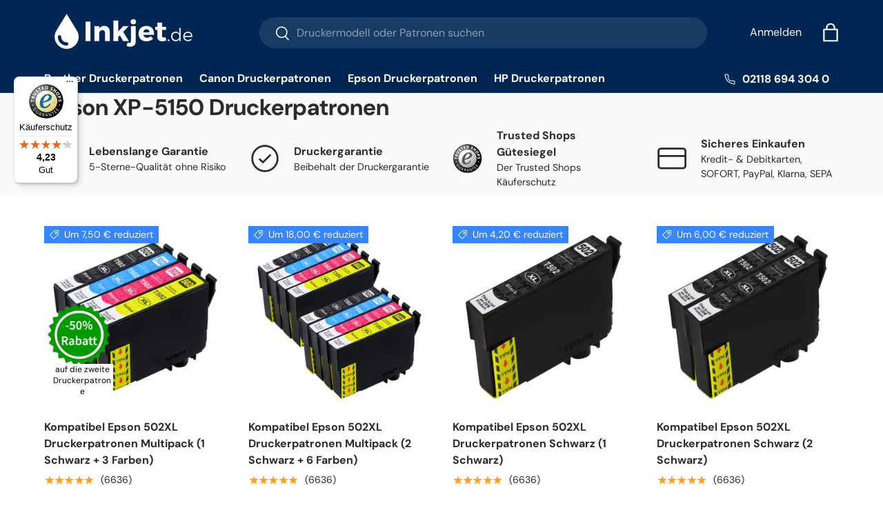

--- FILE ---
content_type: text/css
request_url: https://inkjet.de/cdn/shop/t/43/assets/product.css?v=40661411838478490881748325535
body_size: 1753
content:
.option-selector{padding:0;border:0}.option-selector:not(:last-child){margin-bottom:2rem}.option-selector .label{margin-bottom:.5em}.option-selector__label-value{font-weight:400}.option-selector__btns{margin-top:-12px}.opt-label{margin-top:12px;margin-inline-end:12px;border:var(--btn-border-width) solid rgba(var(--text-color) / .2);border-radius:var(--btn-border-radius, 0);cursor:pointer}.opt-label--btn{min-width:50px;padding:var(--btn-padding-y, 12px) 16px;background-color:rgba(var(--bg-color));color:rgb(var(--text-color))}.opt-label--btn:hover{background-color:rgba(var(--text-color) / .05)}.opt-btn:focus-visible+.opt-label{outline-offset:3px}.opt-btn:checked+.opt-label--btn{background-color:rgba(var(--bg-color));color:rgb(var(--text-color))}.opt-btn:checked+.opt-label:not(.opt-label--swatch):after,.is-unavailable+.opt-label .opt-label__media:after{content:"";display:block;position:absolute;top:0;left:0;width:100%;height:100%}.opt-btn:checked+.opt-label:not(.opt-label--swatch):after{border-radius:var(--btn-border-radius, 0);box-shadow:0 0 0 2px rgba(var(--text-color) / .6)}.is-unavailable+.opt-label:not(.opt-label--image),.is-unavailable+.opt-label .opt-label__media:after{background:linear-gradient(to bottom left,transparent calc(50% - 1px),rgba(var(--text-color) / .2) calc(50% - 1px),rgba(var(--text-color) / .2) calc(50% + 1px),transparent calc(50% + 1px)) no-repeat}.opt-label__media{width:100%;border-radius:var(--btn-border-radius, 0)}.custom-select__btn[data-swatch]:before,.custom-select__option[data-swatch]:before{content:"";width:20px;height:20px;margin-inline-end:8px;border-radius:50%;background-size:cover}.custom-select [data-swatch=white]:before{border:1px solid #f2f2f2}.opt-label{min-width:64px;transition:opacity .6s,color .6s,border-color .6s;font-weight:700}.option-selector:not(:last-child){margin-bottom:3rem}.opt-label--image{--btn-border-radius: 50%;width:var(--swatch-variant-picker-size, 36px);min-width:0;height:var(--swatch-variant-picker-size, 36px)}.is-unavailable+.opt-label--image img{opacity:.4}.swatch-shape--not-circle{--btn-border-radius: 0}.swatch-shape--natural.swatch--variant-image{height:auto}.opt-label--swatch.swatch-shape--portrait{height:calc(var(--swatch-variant-picker-size, 36px) / .75)}.opt-label:not([data-swatch]):after{content:"";display:block;position:absolute;top:0;left:0;width:100%;height:100%;border-radius:var(--btn-border-radius, 0)}.opt-btn.is-unavailable:checked+.opt-label:not(.opt-label--swatch){border-color:rgba(var(--text-color) / .6)}.opt-btn.is-unavailable:checked+.opt-label:not(.opt-label--swatch):after{box-shadow:none}.opt-label:hover{background-color:transparent}.opt-label:not([data-swatch]):hover:after{box-shadow:0 1px 3px rgba(var(--input-text-color) / .4)}.option-selector__btns .is-unavailable+[data-swatch]:before{opacity:.4}.is-unavailable+.opt-label:not([data-swatch]){overflow:hidden}.is-unavailable+.opt-label:not([data-swatch]):before{content:"";position:absolute;top:0;left:0;width:100%;height:100%;background-color:rgba(var(--text-color) / .05)}.option-selector .label{margin-bottom:.8em}:root{--product-details-block-margin: calc(8 * var(--space-unit));--product-details-block-margin-sm: calc(3 * var(--space-unit));--product-info-block-margin: calc(6 * var(--space-unit))}.product-info__block,.product-info__block--sm,.product-details__block{kmargin:var(--product-info-block-margin) 0}.product-info__block:first-child,.product-info__block--sm:first-child,.product-details__block:first-child{margin-top:0}.product-info__block:last-child,.product-info__block--sm:last-child,.product-details__block:last-child{margin-bottom:0}.product-info__block:empty,.product-info__block--sm:empty,.product-details__block:empty{display:none}.product-info__block .social__link{width:40px;height:40px;position:relative}.product-info__block .social__link:after{content:"";position:absolute;top:50%;left:50%;width:44px;height:44px;transform:translate(-50%,-50%);opacity:0}.product-info__block .social-share__heading{margin-inline-end:.5em}.product-info__block--sm{margin:var(--product-details-block-margin-sm) 0}.product-info__block--md{margin:calc(6 * var(--space-unit)) 0}.product-details__block{margin:10px 0}.product-vendor-sku+.product-info__title{margin-top:-4px}.product-info__title+.product-info__rating,.product-price+variant-label{margin-top:-8px}.product-description{overflow:auto}.product-info__price{font-size:var(--h4-font-size)}.product-info__add-to-cart quantity-input{flex:1 1 35%;margin-inline-end:calc(2 * var(--space-unit));transition:opacity .6s ease}.product-info__add-to-cart:has(button[disabled]) quantity-input{opacity:.4;cursor:default;pointer-events:none}.product-info__add-button{flex:0 0 100%}quantity-input+.product-info__add-button{flex:1 1 65%;margin-inline-start:calc(2 * var(--space-unit))}.product-info__disclosure{font-size:calc(var(--body-font-size) * .1rem)}.shopify-payment-button__button{margin-top:calc(4 * var(--space-unit));overflow:hidden;border-radius:var(--btn-border-radius, 0)}.product-title .product-info__weight{opacity:.7}.shopify-payment-button .shopify-payment-button__button--unbranded{padding:var(--btn-padding-y, 12px) 26px;transition:opacity .6s ease,color .6s ease,background-position .4s ease-out;font-size:.88em;font-weight:700;line-height:1.2em;text-transform:var(--btn-text-transform, none)}.shopify-payment-button .shopify-payment-button__button--unbranded:hover:not([disabled]){background-color:transparent}.shopify-payment-button__button--hidden{display:none}.shopify-payment-button__more-options{color:rgb(var(--text-color))}.product-policies{margin-top:var(--space-unit)}.pickup-icon{flex-shrink:0;margin-inline-end:calc(2 * var(--space-unit))}.product-details .spr-header-title{display:none}.product-details__text{font-size:calc(var(--body-font-size) * var(--fluid-1-25))}.product-inventory__status:before{content:"";display:inline-block;width:9px;height:9px;margin-inline-end:.5em;border-radius:9px;background-color:currentColor}[data-inventory-level=none]{color:rgb(var(--no-stock-text-color))}[data-inventory-level=low]{color:rgb(var(--low-stock-text-color))}[data-inventory-level=very_low]{color:rgb(var(--very-low-stock-text-color))}[data-inventory-level=normal],[data-inventory-level=in_stock]{color:rgb(var(--in-stock-text-color))}[data-inventory-level=backordered]{color:rgb(var(--no-stock-backordered-text-color))}.product-spec{margin:0}.product-spec__item{border-bottom:1px dashed rgba(var(--text-color) / .15)}.product-spec__item:last-child{border:0}.product-spec__value p:last-child{margin-bottom:0}@media (max-width: 768.98px){.product-info.media-with-text__text{padding-top:0}}@media (min-width: 769px){:root{--product-details-block-margin: calc(12 * var(--space-unit));--product-info-block-margin: calc(8 * var(--space-unit))}.product-details .disclosure>summary{padding-top:10px;padding-bottom:10px}.product-details .disclosure__content{padding-bottom:calc(5 * var(--space-unit))}.product-spec__label{flex:0 0 160px;margin-bottom:0}.product-spec__label--right{flex-basis:50%}.cc-featured-product .media-with-text__text{max-width:calc(100% - var(--media-width, 50%))}}.product-details .disclosure>summary .disclosure__title{font-size:18px}@media (min-width: 1024px){.product-info__title+.product-info__rating .rating{font-size:20px}.product-info__add-to-cart quantity-input{flex-basis:150px}.product-details .disclosure>summary{padding-top:14px;padding-bottom:14px}.product-details .disclosure__content{padding-bottom:calc(8 * var(--space-unit))}}.product-info{padding-top:0!important}.product-info__title{margin-top:10px!important}.product-info__block{margin-top:12px!important}.product-info__block .product-label--sale{margin-top:-15px!important}.product-info__rating{margin-top:-12px!important}.fera-widget-600546 .fera-getItByTimer-content,.fera-widget-600546 .fera-getItByTimer-timer{font-size:16px!important}.product-info__add-to-cart{padding-top:10px}div.product-info.product-info--sticky>sticky-scroll-direction>div>div:nth-child(14)>div>div{padding-top:10px}@media (max-width: 568.98px){.product-details{margin-top:15px}.product-info__title{padding-top:9px!important}.media-viewer{margin-top:10px!important}.product-info__sticky{margin-top:-25px!important}.feracsls{border-bottom:45px solid white}.product-policies{padding-bottom:10px!important}}#easysearch-search{font-size:19px!important}.easysearch-btn-holder{text-align:center}#shopify-section-template--18288878878884__main>div>div>div.product-info.product-info--sticky>sticky-scroll-direction>div>div:nth-child(14){margin-bottom:-20px}relat{position:relative;bottom:80px;margin-left:80px;width:160px}.moveit{position:absolute}.bogof1{position:absolute;top:-160px}.bogof1 img{max-width:140px}.bogo{margin-top:-20px;margivn-bottom:-10px}#product-media>div:nth-child(4)>span{text-align:center;left:-60px;top:-20px}@media (max-width: 690px){.bogof1 img{max-width:100px}}.popup{display:none}.popup{display:none;position:fixed;z-index:999;left:0;top:0;width:100%;height:100%;overflow:auto;background-color:#000;background-color:#0006}.popup-content{background-color:#fefefe;margin:5% auto;padding:20px;border:1px solid #888;max-width:850px;box-shadow:0 5px 15px #0000004d;border-radius:10px}.htitle2{text-align:center;font-size:18px!important}.popup-content h2{text-align:center;font-size:22px;width:500px}.popup-content .product-details{margin:0!important}.popup-content .product .product-image{max-width:fit-content;margin-left:auto;margin-right:auto}.product-action{display:block}.close-btn{color:#aaa;float:right;font-size:28px;font-weight:700}.close-btn:hover,.close-btn:focus{color:#000;text-decoration:none;cursor:pointer}.popup-content,.popup-content .price__default{max-width:fit-content;margin-left:auto;margin-right:auto}.popup-content .product-price{display:flex;margifn-right:20px;margin-bottom:-45px;text-align:center;left:19px}.popup-content .productinfoprice{text-decoration:line-through;padding-left:10px}.popup-content .compareprice{font-weight:700;font-size:30px}#closePopupBtn2{display:none!important}.popup-content .product .product-image{max-width:350px!important}.popup-content .moveit{top:-20px;left:-50px;text-align:center}.inksmall{font-size:15px!important}.popup-content .relat{font-size:14px;top:-30px;left:-30px!important}.popup-content .bogof1{top:-135px}.popup-content .relat img{margin-left:10px;width:120px}.popup-content .titles{text-align:center}.popup-content .htitle{font-size:25px}@media (max-width: 668.98px){.inksmall{font-size:10px!important}#product-media>div:nth-child(4)>span{text-align:center;left:-10px!important;top:-60px!important}.popup{display:none;position:fixed;z-index:999;left:0;top:0;width:100%;height:100%;overflow:auto;background-color:#000;background-color:#0006}.popup-content{background-color:#fefefe;margin:3% auto!important;padding:0!important;border:1px solid #888;max-width:850px;box-shadow:0 5px 15px #0000004d;border-radius:10px}.popup-content .titles{text-align:center}.popup-content h2{text-align:center;font-size:20px!important}.popup-content .htitle{font-size:20px}.popup-content .htitle2{margin-left:auto;margin-right:auto;font-size:14px!important;max-width:200px}.popup-content .product-details{margin:0!important}.popup-content .product .product-image{max-width:fit-content;margin-left:auto;margin-right:auto}.product-action{display:block}.close-btn{color:#aaa;float:right;font-size:28px;font-weight:700}.close-btn:hover,.close-btn:focus{color:#000;text-decoration:none;cursor:pointer}.popup-content,.popup-content .price__default{max-width:fit-content;margin-left:auto;margin-right:auto}.popup-content .product-price{dispdlay:flex;margin-right:20px;margin-bottom:0!important;text-align:center;left:19px}.popup-content .productinfoprice{text-decoration:line-through;marsgin-top:-13px!important;padding-left:10px}.popup-content .compareprice{display:inline-block;font-weight:700;font-size:20px!important;masrgin-top:7px}#closePopupBtn2{display:none!important}.popup-content .product .product-image{max-width:350px!important}.popup-content .moveit{top:-50px!important;left:10px!important;text-align:center}}.qty-input{disvplay:none}
/*# sourceMappingURL=/cdn/shop/t/43/assets/product.css.map?v=40661411838478490881748325535 */


--- FILE ---
content_type: text/javascript
request_url: https://widgets.trustedshops.com/js/XF9AEF1F88153D0FE8C7C1A5A8C96362E.js
body_size: 1325
content:
((e,t)=>{const a={shopInfo:{tsId:"XF9AEF1F88153D0FE8C7C1A5A8C96362E",name:"inkjet.de",url:"inkjet.de",language:"de",targetMarket:"DEU",ratingVariant:"WIDGET",eTrustedIds:{accountId:"acc-845a3563-489e-4b90-98bd-242759f0cd66",channelId:"chl-59f9c10d-ec72-4f1f-96c5-e13b4e8a1a96"},buyerProtection:{certificateType:"CLASSIC",certificateState:"PRODUCTION",mainProtectionCurrency:"EUR",classicProtectionAmount:100,maxProtectionDuration:30,plusProtectionAmount:2e4,basicProtectionAmount:100,firstCertified:"2022-04-07 00:00:00"},reviewSystem:{rating:{averageRating:4.23,averageRatingCount:976,overallRatingCount:4095,distribution:{oneStar:73,twoStars:30,threeStars:68,fourStars:231,fiveStars:574}},reviews:[{average:5,buyerStatement:"Schnelle Lieferung",rawChangeDate:"2026-01-22T10:44:53.000Z",changeDate:"22.1.2026",transactionDate:"2.1.2026"},{average:5,buyerStatement:"Alles war gut, Bestellvorgang und Lieferung. Immer wieder gerne.",rawChangeDate:"2026-01-21T12:18:26.000Z",changeDate:"21.1.2026",transactionDate:"1.1.2026"},{average:3,buyerStatement:"Die Lieferzeit war zu lang.",rawChangeDate:"2026-01-20T21:53:28.000Z",changeDate:"20.1.2026",transactionDate:"28.12.2025"}]},features:["SHOP_CONSUMER_MEMBERSHIP","GUARANTEE_RECOG_CLASSIC_INTEGRATION","MARS_REVIEWS","MARS_EVENTS","DISABLE_REVIEWREQUEST_SENDING","MARS_QUESTIONNAIRE","MARS_PUBLIC_QUESTIONNAIRE"],consentManagementType:"OFF",urls:{profileUrl:"https://www.trustedshops.de/bewertung/info_XF9AEF1F88153D0FE8C7C1A5A8C96362E.html",profileUrlLegalSection:"https://www.trustedshops.de/bewertung/info_XF9AEF1F88153D0FE8C7C1A5A8C96362E.html#legal-info",reviewLegalUrl:"https://help.etrusted.com/hc/de/articles/23970864566162"},contractStartDate:"2022-02-24 00:00:00",shopkeeper:{name:"Ink Cartridges LTD",street:"240 Rue Jean Bart",country:"FR",city:"Labège",zip:"31670"},displayVariant:"full",variant:"full",twoLetterCountryCode:"DE"},"process.env":{STAGE:"prod"},externalConfig:{trustbadgeScriptUrl:"https://widgets.trustedshops.com/assets/trustbadge.js",cdnDomain:"widgets.trustedshops.com"},elementIdSuffix:"-98e3dadd90eb493088abdc5597a70810",buildTimestamp:"2026-01-23T05:48:15.000Z",buildStage:"prod"},r=a=>{const{trustbadgeScriptUrl:r}=a.externalConfig;let n=t.querySelector(`script[src="${r}"]`);n&&t.body.removeChild(n),n=t.createElement("script"),n.src=r,n.charset="utf-8",n.setAttribute("data-type","trustbadge-business-logic"),n.onerror=()=>{throw new Error(`The Trustbadge script could not be loaded from ${r}. Have you maybe selected an invalid TSID?`)},n.onload=()=>{e.trustbadge?.load(a)},t.body.appendChild(n)};"complete"===t.readyState?r(a):e.addEventListener("load",(()=>{r(a)}))})(window,document);

--- FILE ---
content_type: application/javascript; charset=utf-8
request_url: https://searchanise-ef84.kxcdn.com/preload_data.1T8S6T9H8G.js
body_size: 8524
content:
window.Searchanise.preloadedSuggestions=['druckerpatronen epson','canon pixma','epson workforce','epson xp','epson 405xl','epson druckerpatronen','epson wf','kompatibel epson','druckerpatronen canon','hp officejet pro','epson xp 3100','epson stylus','hp deskjet','hp officejet','epson ecotank','epson tintenpatronen','epson workforce pro','brother mfc','epson xp 342','epson 603 patronen','epson schwarz','epson xp 352','epson x','epson wf 4820 patronen','epson workforce wf','canon ts5050','hp photosmart','epson wf 3820','druckerpatronen epson wf','epson xp 6100','epson et','druckerpatronen epson xp','epson xp 7100','epson stylus photo','kompatibel canon','hp 364xl','epson xp 2205','epson xp-6100','epson stylus office bx305f','epson 603 xl','epson 603 multipack','epson 405 xl kompatibel','canon ip7250','epson xp 2100','canon ip 7250','epson multipack','epson xp-7100','epson wf 2630','druckerpatronen brother','epson xp 3150','kompatibel brother','brother mfc-j5330dw','canon tr8550','epson 405 xl patrone','canon pixma mx925','epson workforce pro wf-4830dtwf','canon mx925','multipack 603xl','hp druckerpatronen','canon ts 5050','hp officejet pro 8600','epson wf 4825','epson xp-352','epson xp 830','canon pg 545','epson xp 442','epson stylus office bx535wd','epson xp 2105','epson xp 3200','tintenpatronen epson','druckerpatronen 604 ink','epson wf-3520','epson wf 2830','kompatibel hp','epson wf 2660','epson wf 3520','epson xp 3105','epson xp-342','epson xp 530','epson workforce pro wf-3825dwf','canon mg5750','epson wf 2860','epson xp 540','workforce pro','epson xp 4200','epson 202xl','epson photo','epson xp-3200','brother mfc-j5320dw','epson xp-2205','epson xp 4100','epson 502 xl','epson xp 215','epson xp 6000','brother dcp','epson 405xxl','hp pro','epson xp 412','epson wf 3620','canon ts6350','canon mx 925','epson wf 4725','epson et 2820','epson workforce pro wf-4820dwf','druckerpatronen schwarz','hp photosmart 5520','brother mfc-j5335dw','epson 503 patronen','epson 502xl druckerpatronen','canon tr 8550','canon pixma ts5050','epson xp 332','epson xp 312','epson 16xl','canon ts 5350','epson 604xl','epson xp 3155','patronen epson','epson wf 4720','epson xp 640','canon ts5055','epson wf 3825','epson xp-2105','epson xp 6105','canon ts 5055','epson xp-15000','epson xp 235','epson patronen','epson t33xl','druckerpatronen hp','druckerpatronen epson xp 342','canon ts 705','epson 405 xl','canon druckerpatronen','epson wf 7835','brother lc123','brother lc223','canon ts6150','epson xp 322','canon pg 560','brother druckerpatronen','hp officejet pro 8620','brother dcp-j4120dw','epson xp 305','canon mg 5350','epson wf 4820','epson xp-332','druckerpatronen multipack','epson xp-4100','epson xp 7100 patronen','tintenpatronen canon pixma mx925','epson stylus sx435w','epson stylus office','epson stylus office bx635fwd','druckerpatrone epson','epson xp-3105','epson xp 4150','epson xp-442','canon ts 6350','epson wf 2840','canon pixma mg5150','hp deskjet 3520','canon pgi-570xl','epson xp-3155','epson kompatibel','epson xp 422','epson xp-2100','epson tinte','epson xp 4205','hp officejet 6500a','epson black','epson xp-312','epson xp 2155','druckerpatronen epson xp-6100','canon pgi','epson wf-3620','epson wf 2810','canon ts8350','kompatibel epson 603xl','epson xp-3150','epson workforce pro wf-3820','epson xp-3100','epson t29xl','epson t18xl','kompatibel epson 405xl','epson 33xl','epson xp 225','canon pixma mx 925','epson workforce pro wf-4825','epson xp 520','epson xp 3205','epson xp-640','epson et 2750','epson wf 2510','epson xp-4200','hp schwarz','canon maxify mb5150','epson 604 xl','canon ts705','epson xp-2155','epson xp 445','epson pro','hp deskjet 3070a','epson xp 245','epson xp 2150','canon pgi-570xl/cli-571xl','epson xp 970','epson t0711','epson xp-530','epson xp 452','canon pixma ip 7250','epson wf-4720','epson workforce wf-2630 wf druckerpatronen','epson xp 625','canon pixma ts6350','epson t1291','epson wf 2930','canon ts9550','officejet pro','epson 378xl','canon pg 540','epson workforce pro wf-3725','canon schwarz','druckerpatronen epson stylus','epson erdbeere','epson xp-830','epson workforce wf-3620','epson xp 4155','canon mg 5750','brother mfc-j4420dw','epson wf 7840','epson wf-2810','epson et 2710','canon mg5250','hp 920xl','epson wf 2540','epson stylus sx235w','druckerpatrone schwarz','druckerpatronen epson xp 4150','workforce wf 3620','epson multipack 29','epson xp 432','epson xp-205','canon mg7150','hp officejet 4620','epson drucker','epson xp-215','canon ts5000','druckerpatronen epson wf 3820','canon pgi 550','workforce epson','canon pixma ts5053','epson xp-900','epson wf 3720','epson stylus sx 230','epson seestern','epson xp-5100','epson workforce wf-7830dtwf','epson ecotank et','druckerpatrone kompatibel epson wf 2860','hp officejet pro 8610','epson wf 2750','epson xp 5100','canon mg5150','pixma tr8550','druckerpatronen wf','epson xp-520','epson xp 425','canon ts','epson xp 6100 druckerpatronen','epson druckerpatronen wf','hp 920 xl','epson wf-2010','hp 950xl','epson xp-4150','epson xp-625','epson stylus sx218','epson wf-3825','canon ts6250','epson t16xl','epson 102 schwarz','canon pixma ts 5050','epson xp 635','druckerpatronen kompatibel epson','epson wf 3725','druckerpatronen epson wf 3520','epson workforce pro wf 4820','epson wf 2935','epson xp 8600','epson stylus office bx525wd','epson wf 3720 patronen','epson wf-2630','epson xp-6105','epson xp-322','epson workforce wf-7840dtwf','druckerpatronen epson wf 2630','epson t1281','canon ts 6150','canon pixma ip7250 druckerpatronen','epson wf 2870','canon pixma ts 705','epson multipack 405','epson wf 2850','canon pixma tr 8550','epson xp-225','epson xp 255','epson xp-452','epson stylus office bx625fwd','epson xp 600','epson xp-3205','epson 27xl','epson xp-970','epson xp-412','druckerpatronen epson xp 5100','brother mfc-j6520dw','druckerpatronen hp officejet','canon pixma ts9550','epson xp 455','epson xp 6005','epson wf-2930','hp officejet pro 8100','hp 305 xl','epson wf 2880','canon pixma mg 5250','canon patronen','epson xp 4105 patronen','epson xp 630','für canon ts5050','epson xp 355','epson 405 schwarz','epson wf-2510','epson xp 900','epson xp 405','epson druckerpatronen 603','hp photosmart 7520','epson xp-5100 patronen','canon drucker','patronen epson workforce pro wf-3820dwf','epson workforce wf-2750','epson wf 2010','epson work force pro wf 4825','hp officejet 6500','epson xp-2150','hp patronen','epson xp 335','epson workforce wf-2630','canon tr7550','epson xp 615','epson xp-630','canon pixma mg5750','epson multipack 603xl','canon pixma mg 5350','epson office','epson xp-4155','epson multipack 603','epson xp-540','schwarz epson','epson xp 205','canon pixma tr8550','epson xp 15000','epson xp-245','brother dcp-j562dw','epson workforce pro wf-3720 druckerpatronen','epson wf 7610','epson workforce pro wf 4720','epson 502xl','canon pixma mg5350','epson t27xl','epson xp-8600','canon mg5350','epson wf 4830','epson xp-445','epson wf 2850 patronen','epson workforce wf 3620','epson tintenpatronen wf 2830','schwarz epson wf 3640','canon pixma ts','canon druckerpatronen 581','brother dcp-j4110dw','epson xp 2200','hp photosmart 5524','epson xp 4105','canon pixma ip7250','epson ecotank tintentanks','canon pixma ts705','canon pixma ip3600','canon maxify mb2750','epson 29xl','epson stylus sx230','canon tr 7550','canon pixma ts5055','epson workforce wf 2850','epson sx430w','canon cli 581','canon mg7750','405xl tintenpatrone','canon ts 6351','epson 603xl','epson xp-615','epson xp 345','epson druckerpatronen to','canon pixma druckerpatronen','druckerpatronen epson workforce wf 7835','epson xp-860','epson wf-4820','druckerpatronen canon pixma','fur epson','epson xp 402','epson workforce pro wf-4725','work force pro wf 4720','canon ts8050','brother mfc-j6720dw','canon pixma ix6850','epson xp-405','epson wf 7830 dtwf patronen','canon ip3600','epson xp 605','patronen epson wf 2660','workforce pro wf-3725','multipack 29xl','canon pgi-550xl','stylus photo','inkjet lc3219xl','druckerpatronen epson wf 3620','hp officejet 6500 a','brother mfc-j480dw','hp 364 xl','epson workforce pro wf-3825','canon pixma ts 5055','epson xp-422','epson wf-7835dtwf patronen','canon maxify mb2150 mb2750','epson xp 960','canon maxify','workforce pro wf-4820','hp photosmart 6520','epson xp 202','hp 6500a','epson workforce wf-2860','epson workforce pro wf-4820','canon mb5150','canon ip 7200','brother mfc-j4410dw','epson xp 645','epson wf 7830','epson xp 510','epson stylus office bx630fw','epson stylus sx125','canon pixma 551 xl','patronen epson xp-4155','kompatibel epson 603xl druckerpatronen','tintenpatronen epson xp 3105','364 xl schwarz','epson sx435w','epson xp 2105 tintenpatronen','epson workforce pro wf-3720','photo schwarz','epson 35xl','epson wf 4730','canon mp550','drucker canon','epson 603xl multipack','epson multipack 502','brother lc','epson xp-4105','epson patronen xp 342','druckerpatronen epson 202','pixma mg5750','kompatibel epson schwarz','epson et 2810','canon ts 8350','hp officejet 6700 premium','epson workforce 4820dwf','kompatibel hp 364xl druckerpatronen','epson wf 7720','druckerpatronen epson xp 332','ecotank et','pixma mx925','kompatibel epson 405','epson xp-6000','epson workforce wf-2870dwf','epson wf-2860','epson wf-4825','workforce pro wf-3720','epson stylus sx 125','drucker patronen epson xp 442','brother lc123xl','photo black','canon pixma mx925 patronen','pg 545 xl','epson workforce 3620','multipack t0715','canon pgi 570xl','epson xp 760','workforce pro wf 3725','epson workforce pro 4825','epson stylus sx420w','epson workforce wf-7710dwf','epson workforce wf 2810','epson kiwi','epson wf 7525','canon mx 535','epson tintenpatronen x','für hp','epson xp-235','epson xl','epson stylus sx425w','epson stylus sx100','epson stylus dx5000','epson 202 xl','brother lc223xl','canon pixma ip4700','brother mfc-j5730dw','epson xp-960','epson stylus pro','kompatibel canon pgi-570xl','xp 202 patronen','epson xp-760','canon mx920','kompatibel hp 364xl','cli schwarz','canon ts6052','epson wf-4830','epson bx635fwd','pixma mg5350','kompatibel epson wf-2870','canon mg 5550','epson xp 4155 druckerpatronen','epson xp 530 tintenpatronen','epson work force pro wf 4820','hp officejet 6600','pixma ts 5050','canon mx725','epson xp 405 patronen','druckerpatronen epson xp-6000','canon pixma 5350','epson xp 305 patronen','epson workforce wf-2845dwf','hp 950/951xl','druckerpatronen epson xp 312','epson wf 4825dwf','brother mfc j4620dw','xp 5100 patrone schwarz','druckerpatronen epson xp 3100','epson wf 3640','canon ink','epson xp 302','canon ts 9550','druckerpatronen epson wf 2870','canon mp560','canon pixma mx 495','hp 951xl','brother mfc-j4620dw','druckerpatronen epson xp-4150','hp officejet pro 8600 plus','hp 364 schwarz','druckerpatronen epson wf 2830','epson 405 ink','druckerpatronen epson xp 540','epson workforce 2660','epson stylus s22','brother dcp-j132w','epson 503 xl','epson workforce pro wf-4825dwf','epson t0807 multipack','druckerpatronen epson xp 352','epson wf-2830','brother lc227xl','epson wf 2820','canon pgi-1500xl','epson wf-4820dwf','epson xp 860','epson wf 2835','canon mg 7550','epson xp 55','patronen für epson wf 2630','druckerpatronen canon pixma mg5550','hp e','druckerpatronen epson xp 7100','cli 551 xl','canon pgi 551','epson workforce 2840','canon pixma mp560','epson workforce pro wf-3825dwf patronen','druckerpatronen epson wf 4820','canon pixma mg5550','epson workforce wf 2630','druckerpatronen epson t1291','workforce pro wf-3825','canon ts6351','epson xp 435','canon pixma ts8150','canon maxify mb5450','epson golfball','epson xp-510','epson multipack 16','canon pixma mg 7750','hp officejet pro 8615','patronen für epson wf 3825 dwf','brother lc3217xl/lc3219xl','epson wf-7830','epson xp druckerpatronen','canon mg 5150','hp 350 xl','epson wf-2840','epson sx230','epson workforce pro wf','kompatibel brother lc123xl','canon mx885','epson workforce wf 3620 wf','epson multipack 29xl','druckerpatronen epson t0715','pixma ip7250','epson xp-4205','epson workfor','epson workforce pro wf-3820dwf','epson workforce pro wf-4720','canon pixma ts8350','druckerpatronen epson wf 2860','brother lc 424','epson workforce 2810','canon ts 6350 a','canon mg5450','drucker epson','kompatibel canon pgi','epson xp 750','epson et 2850','hp officejet 6500a plus','canon ts6050','canon pixma mx725','pg 540 xl','378xl druckerpatronen','epson multipack 604','epson wf-3825dwf','kompatibel canon pgi-550xl/cli-551xl','epson 24xl','epson druckerpatronen schwarz','tintenpatronen epson x','canon pixma mg 5150','kompatibel epson t18xl druckerpatronen multipack 1 schwarz 3 farben','tinte für canon pixma ts 9550','canon pgi 570','canon ts 5053','epson xp-305','druckerpatronen xp-3100','epson et 4850','epson t1295 multipack','canon pixma ts 6350','pixma ts 5350','epson farben','brother lc3219xl','epson xp 245 247 druckerpatronen','mfc j4420dw','canon pixma ts 6150','epson stylus office bx305fw','canon pixma tr7550','brother mfc-j4625dw','epson sx435w patronen','all in one','epso xp','epson to 715','hp 932xl','epson stylus bx300f','canon ts5050 druckerpatronen','epson druckerpatronen xp 342','epson 2105 xp','epson xp 810','epson wf 2950','druckerpatronen canon ts 5050','kompatibel epson ecotank schwarz','epson wf-7840dtwf','epson 18xl','canon ix6850','canon ix 6850','epson t0715 druckerpatronen','epson stylus sx445w','brother mfc-j','workforce wf 7720','kompatibel epson 405xl druckerpatronen','epson wf 3540','canon pixma ts5050 druckerpatronen','epson bx305f','epson et 4800','epson workforce wf-3520','druckerpatronen epson xp-352','kompatibel hp 920xl','epson stylus s22 patronen','epson wf-2870','x multipacks','ink do','brother mfc j5335dw','hp 933xl','patronen hp 6000','canon ts 6050','epson 34xl','druckerpatronen epson xp 2155','canon pixma mg 5650','canon ip 4950','pgi 580 kompatibel','druckerpatronen epson wf 3825','brother lc3217','kompatibel epson 603xl druckerpatronen multipack 1 schwarz 3 farben','druckerpatronen schwarz epson','hp office jet 8600','druckerpatronen epson schwarz','canon mg6650','epson workforce druckerpatronen','epson xp-950','epson t24xl','epson multipack 405 xl','epson t26xl','mfc-j4510dw patronen','wf 2510 patronen','druckerpatronen epson workforce','epson 202 schwarz','druckerpatronen epson xp 235','epson multipack 405xl 4 druckerpatronen kompatibel','epson workforce wf-2660','canon ts5051','schwarz kompatibel epson t1291','epson xp 5100 druckerpatronen','pixma ts','patronen 604 xl','hp photosmart 7520 patronen','canon cli581','druckerpatronen epson 630','kompatibel fürepson','hp ink 364','epson wf 7015','patronen drucker hp','canon pixma mg 3650','canon ts6151','epson stylus sx 215','patronen mg7550','kompatibel brother lc223xl','epson wf druckerpatronen','epson stylus sx110','patronen epson 603','603xl schwarz','epson wf 4820dwf','canon mg 6450','epson workforce wf-4720dwf','epson stylus bx310fn','epson 27 xl','canon mb2750','canon ts 8351','hp 364 druckerpatrone schwarz','lc421xl schwarz','canon pixma ts8050 druckerpatronen','kompatibel epson 26','epson xl schwarz','epson 405xl multipack','epson xp 342 schwarz','drucker patronen 550','canon mg 7150','epson 18 xl','epson workforce wf-7710','epson wf-2530','epson workforce wf-7835','epson wf 2845','kompatibel epson workforce pro wf 3720','epson workforce pro wf-4720dwf','epson stylus sx400','druckerpatronen 16 xl','druckerpatronen epson stylus sx235w','druckerpatrone epson stylus','t1295 druckerpatronen','mfc-j6530 dw','druckerpatronen epson xp 3105','epson sx420w','epson 29 multipack','epson sx130','brother dcp j552dw','epson multipack 202','patronen für epson xp 445','epson wf-2750','tintenpatronen für epson xp 352','epson xp 325','epson xp 247','epson work force pro wf-4720','hp officejet 7110 patronen','hp officejet 7510','canon mx 920','epson wf 4830 patronen','epson workforce 3720','patronen epson xp-2105','canon pgi-2500xl','tintenpatronen epson xp 3100','schwarz epson stylus','druckerpatronen brother mfc j4420dw','canon pixma ts6150','office pro','canon mx925 patronen','xp 322 patronen','kompatibel epson t1295 druckerpatronen','druckerpatronen epson wf 4825','patronen epson workforce pro wf 3820','brother brother xl','canon pixma mg6650','epson wf-3720','epson xp schwarz','epson druckerpatrone','epson sx218','patronen epson wf-4825','canon ts 8050','stylus office','schwarze druckerpatronen','epson workforce wf-2630 patronen','epson l355','canon pixma ts6351','druckerpatronen multipack workforce','patronen epson xp 3155','epson workforce wf-7720','canon cli-526','epson xp-645','druckerpatronen epson xp 8600','epson wf-2540','epson 405 xxl','canon mg 6850','hp officejet 4622','epson xp-6005','epson hoher xp-2100','hp officejet 5520','canon ts 8150','epson bx535wd','epson wf 7515','canon mg6150','34xl schwarz','epson hoher','druckerpatronen epson 2510','epson et 2600 tintenflaschen','brother schwarz','canon pg 560 xl','hp drucker','epson workforce wf-7840','epson xp-345','canon mp630','epson sx235w','epson xp 102','druckerpatronen epson stylus sx200','epson workforce 3725 34xl','hp ink cartridge','epson bx630fw','druckerpatronen canon ts5055','canon pixma tr 7550','canon pgi-550xl/cli-551xl','ts 6350 a','epson xp 6100 kompatibel','epson wf 2650 patronen','hp a','epson xp-2200','canon pixma 545','canon 540 xl','workforce wf','epson t130','druckerpatrone epson xp-2150','druckerpatronen brother mfc-j4620dw','epson ananas','epson tintenpatrone','canon mp 550','canon cli 551','epson workforce pro 3720','epson workforce wf-7610','epson multipack 202 xl','hp kompatibel','canon mb5450','epson t34xl druckerpatronen','canon mg 5753','epson stylus dx3850','kompatibel epson 603','epson wf 2960','brother tintenpatrone','epson et-15000','tinte schwarz','hp 364xl schwarz','epson wf 2760','epson xp-455','canon cli-571xl','hp smart','epson black 502','druckerpatronen epson xp 4100','kompatibel epson t1285','workforce pro wf-3820','epson xp 445 schwarz','lc 426 kompatibel','tintenpatronen epson xp-3105','epson stylus bx305f','druckerpatronen epson workforce 4720','hp 62 xl','canon maxify mb 5450','hp office jet pro 8600','epson workforce 3620 wf','canon pixma mp 560','epson et 4750','epson t1','epson workforce wf 2820','druckerpatronen epson office bx320fw','canon pixma 550','canon pixma ip4850','epson stylus dx8400','druckerpatronen hp 920 xl','canon pixma ts6250 pack','epson t1306','ink cartridge','epson xp-355','canon ts 5000','druckerpatronen epson wf 2530','hp 953 xl','canon ip7200 ip7200','canon ts5150','epson xp-325','epson 26xl','epson workforce wf-2010w','canon pgi-580','epson 79 xl','canon mg6250','hp officejet 7110','epson stylus dx8450','epson ecotank et-2710','epson stylus sx 435w','druckerpatronen schwarz epson xp 6000','pgi 570 xl','pixma ts6350','brother mfc j480 dw','druckerpatronen epson xp-520','dcp j4120','tintenpatrone canon pixma mp550','epson wf 2820dwf','epson work force wf 7835','pro wf','epson xp-247','tintenpatronen multipack canon','brother mfc j497dw','epson druckerpatronen 202xl','druckerpatronen epson wf 4830dtwf','pixma ts 6350','druckerpatronen hp 3520','epson s20','tintenpatronen xp 2100','epson workforce wf-4820dwf','schwarz epson xp 2105','druckerpatronen brother lc223','canon mb2150','canon pixma ts8351','druckerpatronen canon ts8150','epson xp-415','epson workforce pro wf 3725dwf','epson xp-432','canon pgi 540','office jet 8012','workforce pro wf-4825','druckerpatronen epson xp-3100','workforce wf-2860','epson wf-3725','canon druckerpatronen pixma','epson xp 415','für brother','epson bx310fn','brother mfc j4410','epson et-2710','epson workforce wf-7835dtwf patronen','canon pixma mp550','druckerpatronen epson wf-2510','hp deskjet plus','epson t405','canon mp 490','canon t','epson wf 2510wf','druckerpatronen epson wf 2540','canon 545 xl','epson eco tank','epson 540 xp-540','druckerpatronen brother mfc','pixma ix6850','epson patronen 603','druckerpatronen canon ip7250','epson xp 700','epson xp 5150','epson stylus dx 4250','hp photosmart 5510','bx 625 fwd','pixma ts5055','t26 xl','epson stylus sx200','canon pixma mg7750','inkjet.de epson xp-2105 druckerpatronen','druckerpatronen canon mg5750','epson stylus sx210','epson workforce pro wf 4730','epson tintenpatronen xp 6100','pixma ts6351','canon pgi-525/cli-526xl','canon mp540','canon pixma ts 700','epson xp-7100 tintenpatrone','epson workforce pro 4720','epson xp 5105','epson workforce 4830','multipack 202xl','epson xp-3200 druckerpatronen','canon pixma mp 540','epson wf-3640','wf druckerpatronen','canon ts 8250','canon pixma 7550','druckerpatronen epson 3100','epson xp-255','epson druckerpatronen black','hp 933 patrone','brother mfc-j6930dw','pixma ip 7250','canon ts8251','epson workforce pro wf 3720dwf','brother mfc j5320 dw','druckerpatronen epson xp 2150','epson xp 6100 kiwi','epson wf-7830dtwf','epson t35xl','epson xp 8500','canon pixma ip8750','brother dcp-j4120dw druckerpatronen','canon ts 6250','t0711 druckerpatronen','epson workforce wf-3620 schwarz xl','epson workforce pro wf-4830','epson xp 257','epson workforce wf-2935dwf','canon ip4950','epson workforce 4820','kompatibel hp 364xl druckerpatronen multipack 1 schwarz 3 farben','epson wf 2810 dwf','canon mg5300','cli-581xxl druckerpatronen','brother mfc j5330dw','wf 2950dwf','epson 33xl für xp-7100','tintenpatronen epson xp-352','multipack 16 epson 2630','epson workforce wf 7840dtwf','canon pixma 7150','druckerpatronen epson 215','canon mp980','druckerpatronen epson wf-4825','epson workf','bx635 schwarz','epson stylus office bx 535 wd','epson druckerpatronen wf 2930','brother druckerpatronen multipack','pixma ts 8350','be 405 black','hp officejet pro 8610 e-all-in-one','brother mfc-j4340dw','patronen epson stylus sx 410','epson workforce wf-2845dwf druckerpatronen','epson xp-640 xl','kompatibel hp364xl','epson multipack 24','brother lc426','canon ts6251','pg 545 canon','hp smart tank','canon pixma mp','canon mg 6100','brother dcp-j4110dw druckerpatronen','t405 epson','hp officejet pro e','pgi-550 xl','canon black','cli-551 m','office bx305f','canon pixma mg7753','pgi-525 cli-526','brother mfc-j5320','epson bx525wd','epson stylus office 625fwd','druckerpatronen 405xl','epson xp-860 druckerpatronen','epson 625 fwd','canon ip7200','epson druckerpatronen wf 2010w','epson 3520 patronen','brother lc 123','hp 364 schwarz für hp deskjet 3520','druckerpatronen epson sx230','kompatibel epson 405xxl druckerpatronen','epson wf 7620','tintenpatronen fur canon tr8550','canon mp640','epson 6100 patronen','epson wf-2660','canon pixma ts5000','druckerpatronen epson xp 315','364xl schwarz','epson t16xl druckerpatronen','officejet pro 8610','epson t1285 multipack','druckerpatronen epson 405','epson xp-605','epson stylus dx 8400','brother j6720dw','patronen für epson xp-530','epson multipack 33','epson et 2650 tinte','druckerpatronen epson xp 215','kompatibel canon pgi-570xl/cli-571xl','canon pixma ip 4700','epson workforce wf 4720','canon pixma mg7550','epson wf-2880dwf','multipack 378xl','druckerpatronen canon mg7750','epson wf 2530','workforce wf 2660dwf','tintenpatronen hp officejet 6500a plus','epson 603 schwarz','brother mfc-j870dw','epson stylus sx415','kompatibel epson ecotank tintentanks','canon mx495','canon mg5700','hp 364 photo schwarz','druckerpatronen epson kompatibel','multipack 16 epson','druckerpatronen epson xp 2205','drucker patronen epson 29','epson xp 2100 schwarz','ip drucker','canon patrone 521','epson xp 610','epson 4100 xp','stylus pro','hp officejet all-in-one','canon pgi 580','epson xp-8500','canon pixma mg 7750 grey','druckerpatronen xp 3205','604xl druckerpatronen','canon pixma mg 5750','kompatibel brother lc123','druckerpatronen epson xp-3150','epson xp-5150','epson workforce wf-2930','brother lc3217xl','druckerpatronen xp 2100','epson stylus dx4400','workforce wf-3620','603 xl schwarz','epson workforce wf 7710','canon pgi-550','druckerpatronen epson sx218','epson wf-3720dwf','epson wf-2845','canon ip7250 druckerpatronen','epson xp 640 sch','canon pixma 6350','canon mx925 tintenpatronen','brother mfc-j4510dw','canon pgi 571','epson stylus photo p50','workforce pro wf-4725','epson et-4750','druckerpatronen epson sx425w','t1281 druckerpatronen','canon pixma 5150','canon pixma mg6350','epson wf-2850','epson workforce wf 4820','epson workforce pro 4820 wf','hp photo','druckerpatronen epson xp 530','epson wf-2830dwf seestern','t29xl druckerpatronen','epson workforce wf-2810dwf patronen','epson 603xl druckerpatronen','wf 3540dtwf','patrone xl 18','druckerpatronen schwar','epson stylus sx410','druckerpatronen epson wf-4830','580xxl schwarz','patronen hp','canon pixma tintenpatronen','druckerpatronen schwarz 364','hp photosmart b109','epson workforce wf-2935','epson workforce 2860','canon ts8351','epson stylus sx 100','pgi 570 schwarz','fur patronen canon mg5150','brother mfc j6920dw','epson 102 multipack','druckerpatrone canon pgi 560','brother mfc-j5625dw','kompatibel epson t33xl','epson stylus bx535wd','tintenpatronen canon','druckerpatronen epson xp-445','pixma mg7550','epson stylus sx130','epson stylus photo r360','epson workforce 2930','epson apfel','epson bx305fw','druckerpatronen workforce 4825dwf','brother lc 223','epson sx440w','epson workforce wf-7835dtwf','kompatibel canon pgi-550xl/cli-551xl druckerpatronen multipack 2 schwarz 3 farben','hp 27 patrone','druckerpatronen canon pixma 5350 525 526','pixma mx885','canon pixma mg5250','canon pixma mg7150','canon pgi-580xl/cli-581xl','epson workforce pro wf 4825','workforce pro wf 3825','epson multipack t24 xl','für epson xp-442','hp black','epson workforce wf-3640dtwf','photo schwarz hp','druckerpatronen epson xp 3155','epson xp 620','canon mg5600','druckerpatronen canon ts 705 black','drucker canon pixma mg7550','kompatibel epson wf 2850','epson wf-2835dwf','epson xp-620','pixma mg6450','epson wecker','hp photosmart 5522','hp officejet all in one','epson wf 3010','epson sx218 patronen','pixma mg6850','brother mfc-j470dw tintenpatronen','epson workforce pro wf-4725dwf','920 xl schwarz','hp 950xl/951xl','original epson','epson stylus photo r265','epson orange','kompatibel brother lc223xl druckerpatronen multipack 1 schwarz 3 farben','epson photo xp','kompatibel brother lc223','epson bx300f','kompatibel canon pgi-580xl','epson 405 druckerpatronen multipack','workforce wf 7830','schwarz canon','epson stylus office bx925fwd','epson wf-7720','kompatibel epson t29xl druckerpatronen multipack 1 schwarz 3 farben','brother mfc-j5335dw tintenpatronen','epson wf 3520 schwarz','epson dx4250','druckerpatronen epson xp-442','kompatibel brother lc129xl','canon pgi-550xl/cli','canon pgi-570xl druckerpatronen','canon pixma ts 8350 a','canon pixma ts 705 a','epson 502xl schwarz','workforce wf 7835','druckerpatronen hp photosmart b109a','canon pixma 570','epson wf-2935','canon farbe','canon ip7250 schwarz','tintentanks epson','canon pixma mg6450','epson stylus sx 235w','epson xp 325 schwarz','dcp j562 dw','druckerpatronen canon kompatibel','canon pixma ts 5051','druckerpatronen epson xp 225','epson sx400','epson workforce wf 2660','ecotank tintentanks','hp 364xl druckerpatronen','epson t603','canon pixma 5750','epson workforce wf 2845dwf','epson tintenpatronen 405xl','epson stylus sx 235','stylus sx235w','dcp j562dw','hp 364xl photo schwarz','epson xp 255 druckerpatronen','epson stylus sx405','drucker wf 2880','epson sx 218','stylus x','canon pixma mg5300','epson stylus sx 425w','canon pixma pg 560','epson wf 7715','hp 6500 a','epson workforce wf-2810dwf','canon pgi-580xxl','epson xp-435','epson workforce wf-4830dtwf','epson 405xl wf 3820','brother mfc j480dw','hp 6500a plus','photo stylus','epson wf 2865','brother mfc-j6530dw','brother mfc-j497dw','canon mg 5250','epson wf-7840','canon pixma 9550','canon 551xl','canon pixma ts 6151','epson workforce wf-2865 dwf','tintenpatronen für epson xp 312','epson l805','epson xp 345 druckerpatronen','canon pixma 5050','epson et 5800','epson workforce pro wf 3820','epson stylus photo rx 420','druckerpatronen canon 551xl','fur canon','epson multipack t1295','epson workforce pro wf 4725','epson xp-5105','hp photosmart 5510 e-all-in-one','maxify mb2750','epson sx 125','hp all in one','xp 322 patrone schwarz','pgi 2500xl','schwarz 950 xl','epson wf-3820','canon mg5650','hp plus','epson patronen xp-345','epson stylus photo px730wd','druckerpatronen epson xp-5100','canon ts 700','epson workforce wf-2860dwf','epson to','officejet pro 8600','workforce pro wf 4725','kompatibel epson 405 black','hp schwarz xl 364','canon pixma mg5350 schwarz','epson workforce 3010','canon pixma mx925 druckerpatronen','canon pixma mx870 druckerpatronen','brother mfc j4340dwe','patronen canon mx725','canon maxify mb 5150','workforce wf-7830','epson work force wf 2840','epson bx535','canon pixma ts 7550','t1285 multipack','epson et 2721','canon mg 5300','epson xp-6105 druckerpatronen','workforce wf-4830','epson druckerpatronen t16xl schwarz','canon pgi-580/cli-581 patronen','epson 202 black','epson wf-2910dwf','schwarz epson xp-342','canon mg 8150','canon pgi 560','canon cli 581 schwarz','epson druckerpatronen 16','hp364 xl','pro wf-3825dwf','hp smart tank 7305','kompatibel brother 129','canon maxify mb 2750','epson 604 xl schwarz','druckerpatronen epson wf-3520','920xl hp','work force pro wf-3720','603 xl xp 3100','druckerpatronen canon ts 8550','brother mfc j6930 dw','canon pixma mg 6350','kompatibel hp 305','bx 935 fwd','kompatibel epson t35xl','hp o','epson work 2950','epson kompatibel xp 302','epson et-2751','kompatibel canon pgi-580xl druckerpatronen schwarz','epson workforce pro wf-4830 patronen','canon pixma mp 550','wf 7840 dt','epson 405 black','epson l3110','hp lc223','ompatibel canon pgi-550xl druckerpatronen','ts 9551 ca','ecotank epson et 2871','epson t 405','t34 xl','epson workforce pro wf 3825','epson l3550','epson ecotank et-2751','pixma mg5600','epson ecotank et-4750','kompatibel canon pgi-550xl druckerpatronen schwarz 1 schwarz','epson wf druckerpatronen 405 xl','hp officejet 4622 e-all-in-one','hp officejet 950','canon ts5000 druckerpatronen','kompatibel brother lc227xl druckerpatronen','patronen canon ts8151','epson wf 4725 dwf','canon pixma mg5753','epson eco tank et-2720','hp photosmart 5510 e all in one','epson t33xl photo schwarz','canon pg 575','pixma tr 8550','t1281 4er','canon pixma mg6100','epson workforce wf 4725dwf','epson druckerpatronen wf-2650','epson wf-2820dwf','kompatibel epson t1295 druckerpatronen multipack 1 schwarz 3 farben','epson wf 2830 dwf','epson workforce 2630','epson x 352','pgi-570 cli-571','pixma ts5053','patronen canon mg5250','canon pixma 540 black','ts6350 a','epson workforce wf-7830','epson et 2650','hp office 8600 pro','canon mx 710','office jet pro 8610','schwarz canon tr 7550','epson xp-640 druckerpatronen','lc3213xl lc3213','für hp 302xl','canon pixma ts 8350','officejet 6500a','epson wf 2910','epson 405xxl druckerpatronen','pgi 1500xl','druckerpatronen epson 503','druckerpatronen epson xp 950','epson workforce wf-2840dwf','epson 352 xp','druckerpatronen epson 2155','epson workforce 2935','epson xp-442 druckerpatronen','epson workforce wf 2830','epson xp-422 tintenpatronen','canon pixma mx720','canon ip 4850 schwarz','hp officejet schwarz','cli 526 canon','epson wf-2510wf','epson et 2600','epson stylus photo px710w','epson 2600 schwarz','erdbeere xp-455','druckerpatronen epson 510','epso et 4750','epson t 603','epson wf-2820','brother l','hp hp','epson 2820dwf','epson workforce wf-2880dwf','canon pixma 550 mp','canon mx 725','druckerpatronen epson xp 3150','kompatibel canon pgi 530','hp 7520 druckerpatronen','epson drucker wf-2910','epson to 486','patrone 16xl','epson xp-412 druckerpatronen','tintenpatronen für epson xp 2150','canon ip8700','brother mfc-j 480 dw','canon grau','brother mfc-j5335dw druckerpatronen rot','lc 3219xl','druckerpatronen hp officejet all-in-one','canon ip4700','patronen xp 830','erdbeer 29xl','druckerpatronen stylus','canon mp 560','epson wf 3620 schwarz patronen','cli 571xl','patronen brother','canon mx 870','hp photosmart 7510 e-all-in-one tintenpatronen','405xl druckerpatronen','epson ecotank 2814','lc3219xl druckerpatronen','t33 xl','hp photosmart plus b210a','epson patronen 503','epson et-2650','epson stylus office bx 305 fw','epson 35 druckerpatronen','multipack canon pixma','epson tintenpatronen 502xl','mfc j4420 dw lc 227','canon pixma 6250','druckerpatronen brother dcp-j752dw','tinte canon mg5650','pixma ip4950','canon ip 3600','epson druckerpatronen farbe','canon maxify mb2050','patronen 625fwd','hp 932 xl black','epson 27 patrone','brother mfc j491 dw','canon tr','epson x eisbär','epson 2840dwf','stylus sx210','epson workforce wf 2835 dwf patronen','tintenpatronen epson 29 29xl','canon pixma ts6151','epson xp-342 tintenpatronen','canon pixma mp630','brother lc223 druckerpatronen','canon pixma mg6250','canon mg6850','epson wf-4730','epson wf 4740','druckerpatrone wf-3520','mg5150 druckerpatronen','epson sx210','pgi 550xl','epson 34 xl','epson 34 multipack','brother mfc-j 5320 dw','epson sx425w','canon pgi-570','druckerpatronen epson bx625fwd','epson stylus office bx320fw','canon mx 925 551','cli 551c','canon ip 100','druckerpatronen schwarz 364 hp','canon 580xxl','hp photosmart 7520 schwarz','druckerpatronen kompatibel epson xp 352','druckerpatronen epson workforce pro 3820','canon p','kompatibel hp 933xl','epson 405 druckerpatronen','canon mg6350','canon mx 895','epson t33xl druckerpatronen','brother dcp-j552dw','kompatibel canon mx720','et epson','hp d','epson t27 xl','drucker patronen wf 2530','druckerpatronen epson wf 2010','hp 301 xl','canon mx 340','workforce wf 2810','epson 6100 xl','canon 581 xl','workforce wf-7835dtwf','epson 6100 druckerpatronen','kompatibel brother lc223xl druckerpatronen multipack 2 schwarz 6 farben','workforce wf 2630','canon a','multipack epson','epson wf-7610','canon ip 4700','hp 364 xl schwarz','druckerpatronen epson 312','epson workforce pro wf-4720 dwf','epson wf 3530','hp officejet 5510','druckerpatronen epson xp-7100','canon mg 3650','canon pgi 521','canon pixma ts6250','druckerpatronen epson stylus sx420w','kompatibel epson t33','canon ts5053','epson xp-422 xp-425','tintenpatronen canon pixma mg5250','epson xp-55','druckerpatronen canon tr8550','epson 405xl schwarz','epson druckerpatronen erdbeere','patronen für wf-2850','patronen epson t603','hp photosmart 364','workforce wf-2630wf','farben epson schwarz','epson schwarze','workforce 3825dwf','epson workforce wf 2660dwf','kompatibel canon pgi-550xl/cli-551xl druckerpatronen multipack','epson wf-2650','epson sx415','epson sx100','tintenpatronen xp 5100','wf black','inkjet cartrid','epson ecotank 104','workforce pro wf-4740','druckerpatronen epson workforce wf 7830','patronen 405xl','epson workforce wf 7830','canon mg 5700','druckerpatronen epson xp 860','brother lc223xl druckerpatronen','epson multipack 378','druckerpatronen epson wf 2850','epson stylus sx 410','hp office jet 8610','druckerpatronen epson workforce pro wf 4825','canon pixma ts 6351','mx 925 schwarz','canon pixma pgi 570','druckerpatronen schwarz canon','epson eco et-2600','druckerpatronen epson xp 2100','workforce pro wf-3720dwf','kompatibel epson workforce pro wf 4820','canon pixma ts5000 druckerpatronen','kompatibel epson 604','druckerpatronen epson wf-2630wf','epson stylus dx 4050','epson workforce pro wf 3725','kompatibel canon 5750','canon mg6300','canon mx870','epson stylus sx 130','epson druckerpatronen 502xl','hp pro 8610','epson wf pro 4720','epson wf-7110','ink epson stylus photo px830fwd','patronen fur hp officejet pro 8600','druckerpatronen epson xp-4105','druckerpatronen canon pixma mx870','epson ecotank schwarz','kompatibel epson t33xl druckerpatronen multipack 1 schwarz 1 photo schwarz 3 farben','workforce wf 2935','epson 202xl multipack','epson stylus dx 4000','epson xp-635','workforce pro wf 4720','canon pixma mg5655','canon ip4600','black epson','epson t1295','epson druckerpatronen xp 2155','epson workforce wf-2880dwf patronen','druckerpatronen hp deskjet','workforce wf-4820','hp officejet pro 276dw','epson et 8500','kompatibel canon pgi-570xl/cli-571xl druckerpatronen multipack 2 schwarz 3 farben','hp photosmart 5510 tintenpatronen','epson xp-402','mfc-j4410 dw','tintenpatrone epson xp-342','epson 2660dwf','epson stylus sx525wd','canon pixma 251','pixma ts5050','epson ecotank 2710','für epson 603xl','canon mp 540','epson stylus office b42wd','hp 8600 pro','mfc 6530 dw','druckerpatronen j4420dw','t24xl druckerpatronen','epson dx 8400','workforce wf 2860','epson stylus sx440w','patronen epson xp 600','canon pixma mg6850 tintenpatronen','t1285 druckerpatronen','kompatibel epson 604xl','workforce wf 3520dwf','canon cli 570','hp 7520 photosmart','brother mfc 6720 dw','stylus r285','epson d88','kompatibel canon pgi-570xl/cli-571xl druckerpatronen multipack','druckerpatronen multipack hp','kompatibel epson xp 520','wf 3520 ink cartridge','für epson xp-3100','wf 2820dwf','patronen hp 4620','epson work force pro 4720','kompatibel epson 202xl','epson dx7450','canon patronen mx475','epson t12','epson stylus c86','patronen canon mg5350','canon ip4850','canon pgi-570xl/cli','epson epson workforce wf-2845dwf farbe','bx 305 f','epson stylus photo r240','kompatibel epson ecotank','hp officejet 8620','epson tintenpatronen xp-422','epson 2630wf','t1291 druckerpatronen','pgi-550xl schwarz','epson tintentanks','druckerpatronen canon mg 5250','epson 33 schwarz','et 2650 schwarz','kompatibel epson wf 2860dwf','wf 7835 tinten','ts 705 a','wf-2540wf schwarz','druckerpatronen epson 603','epson wf-3820dwf','drucker tinten','epson xp 7100 schwarz','hp 62 schwarz','officejet pro 8620','kompatibel epson t29xl','epson xp-720','eco tank','ecotank et-3700','epson 33xl orange','epson stylus office 535','epson tintenpatronen xp 2100','epson workforce wf-2830dwf','epson wf 100','tintenpatrone epson xp-6100','epson wf-2660 patronen schwarz','wf kompatibel','canon pixma mg 6650','mfc kompatibel','mfc 4420 dw','hp druckerpatronen 953','epson stylus dx 4400','ink epson','epson tintenpatronen 405','t1295 schwarz','druckerpatronen epson 225','kompatibel brother lc3217xl/lc3219xl','epson 29 schwarz','epson stylus office bx 525 wd','kompatibel für epson xp-3100','officejet 8600 plus','epson stylus dx 8450','hp 8600 plus','canon mx 350','epson t1291 druckerpatronen','multipack 405xl','druckerpatronen epson xp 4105','canon pgi-520xl','kompatibel brother lc3217xl/lc3219xl druckerpatronen multipack 1 schwarz 3 farben','epson elefant','epson xp-850','epson xp-3150 druckerpatronen','hp 364 xl black','druckerpatronen xp 3100','patronen epson stylus','hp officejet 4622 all-in-one','tintenpatronen für epson wf 2860','druckerpatronen canon pixma mg 5150','brother mfc-j6520dw tintenpatronen','canon pixma ip 8750','epson 2810 workforce','epson xp-342 schwarz','epson 24 xl','epson 378 xl','brother mfc 491 dw','epson xp 860 druckerpatronen','epson wf-4720 pro','canon mg6450','canon pixma 455','canon pixma pg 545','epson stylus bx525wd','epson wf 7710','canon pixma mg drucker','epson er 3640','epson et-7700','canon pixma 5752','canon tr855','canon 545 xl schwarz','workforce pro wf-4830dtwf','patronen epson stylus 430w','hp 951 xl','epson xp 322 multipack','pixma ts 705','canon pixma mg5450','epson workforce wf 3720','epson multipack wf','epson dwf 3520','patronen workforce pro wf-4820','pgi570 cli571','canon pixma ts6050','canon mg5550','epson t03a6','epson xp 820','hp photosmart 5524 patronen schwarz','office bx635','epson workforce wf-3820dwf','epson 3640 wf','kompatibel epson wf','epson stylus dx9400f','epson stylus 610fw','stylus epson dx8450','epson 7715dwf','cli-551xl druckerpatronen','canon ts6051','canon cli-581','epson xp 315','druckerpatronen epson photo','kompatibel canon pgi-580xl/cli-581xl druckerpatronen multipack 2 schwarz 3 farben','epson multi','canon pixma 3650','epson stylus dx 3850','canon pixma mg 5550','workforce wf-4725','epson stylus sx 218','epson workforce 7720','epson stylus sx205','hp 301 schwarz','epson xp-6100 druckerpatronen','canon pixma mg5350 mg5300','epson xp 603','hp officejet e','mfc j497dw','brother mfc j5320dw','canon 581 xxl','epson kolibri','epson workforce wf 7835','brother mfc j6520dw','tintenpatronen canon ts8050','epson stylus sx430w','epson workforce pro wf 3720','original druckerpatronen','druckerpatronen epson xp-455','epson xp-332 druckerpatronen schwarz','wf-2530 epson','epson et 2700','mfc j480dw','pg 575 canon','364xl hp','hp tintenpatronen','epson et 102','druckerpatronen workforce wf 7835dtwf','epson wf-7015','premium ink','kompatibel epson t0711','hp deskjet 61','hp smart tank plus 559','brother mfc j6930dw','brother dcp-j562','hp officejet 7500a wide format','brother mfc-j57','hp smart tank 305 schwarz','patrone brother mfc j4340','workforce wf-2935dwf','epson et-8500','canon ts 6050 pgi 571','604xl c','pixma mg 5600','canon mg 8250','pgi 550 xl und cli 551 xl','epson wf-2960','epson druckerpatronen 503 xl','wf 4825 dwf','405 xl multipack','epson stylus t0715','brother mfc 223','kompatibel epson 604xl druckerpatronen','epson t16xl black','epson work force dwf 2860','canon pixma 4800 526','pixma canon 581'];